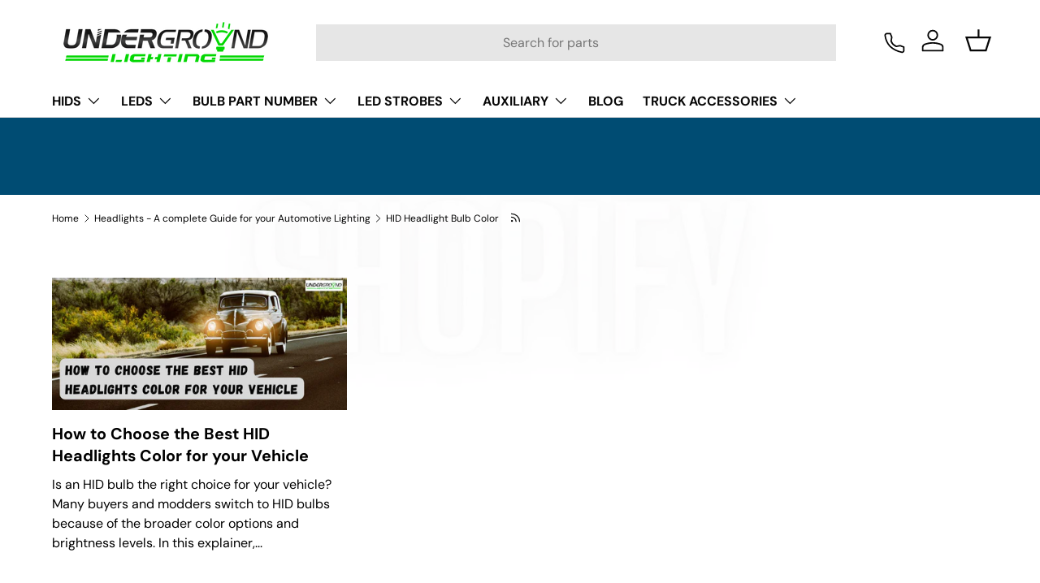

--- FILE ---
content_type: text/css
request_url: https://undergroundlighting.com/cdn/shop/t/158/assets/custom-ymmsearchbox.css?v=70303422100327150941765033464
body_size: 1811
content:
*,:before,:after{-webkit-box-sizing:border-box;-moz-box-sizing:border-box;box-sizing:border-box}.clearfix:before,.clearfix:after{content:"";clear:both;display:block}.ymm-page-width{width:100%;max-width:1200px;padding-left:15px;padding-right:15px;margin:0 auto}.ymm-page-width:after{content:"";display:block;clear:both}.page-width .ymm-page-width,.container .ymm-page-width,.page-content .ymm-page-width{max-width:100%;width:100%;padding-left:0;padding-right:0}.ymm_container{background-color:#004c73;padding:13px 0 18px;margin-top:-1px}.ymm_app{position:relative}#ymm_searchbox{max-width:100%;width:100%;margin:0 auto;padding:0;white-space:normal;word-wrap:anywhere;background-color:#004c73;border:1px solid #004C73}#ymm_searchbox #ymm_label{position:relative;color:#fff;font-size:19px;font-weight:600;line-height:normal;text-transform:none;padding:0;margin:0 0 30px;text-align:center}#ymm_searchbox #ymm_label:after{content:"";position:absolute;display:block;height:4px;width:68px;background:#00d800;bottom:-10px;left:0;right:0;margin:0 auto}#ymm_searchbox form{display:block;margin:0;padding:0;width:100%}#ymm_searchbox label{color:#fff;display:block;font-size:15px;font-weight:600;line-height:normal;text-transform:uppercase;margin:0 0 5px;display:none}#ymm_searchbox img{display:block;max-width:100%;border:none;outline:none}#ymm_searchbox ul{list-style:none;border:none;display:flex;flex-wrap:wrap;align-items:flex-end;margin:-10px -5px 0;padding:0}#ymm_searchbox ul li{position:relative;list-style:none;margin:0;padding:10px 5px 0;display:inline-block;text-align:left;width:100%}#ymm_searchbox ul li:after,#ymm_searchbox ul li:before{display:none}#ymm_searchbox select{background-image:url("data:image/svg+xml;utf8,<svg xmlns='http://www.w3.org/2000/svg' width='16' height='16' viewBox='0 0 24 24' fill='none' stroke='currentColor' stroke-width='2' stroke-linecap='round' stroke-linejoin='round' class='feather feather-chevron-down'><polyline points='6 9 12 15 18 9'></polyline></svg>")!important;background-repeat:no-repeat;background-position-x:98%;background-position-y:50%;color:#000;background-color:#fff;border-color:#fff;font-family:inherit;font-size:15px;font-weight:500;line-height:normal;padding:7px 28px 5px 10px;min-height:34px;min-width:100px;border:1px solid #e8e9eb;border-radius:0;margin:0;width:100%;height:auto;cursor:pointer;box-shadow:none;outline:none}#ymm_searchbox select[disabled]{cursor:not-allowed;color:#666;opacity:.8;border:1px solid #ddd}#ymm_searchbox .select2-container{width:100%!important}#ymm_searchbox .select2-container--default .select2-selection--single{color:#000;background-color:#fff;border-color:#fff;font-size:15px;font-weight:500;line-height:normal;height:45px;padding:5px 25px 5px 15px;border-radius:0;display:flex;align-items:center;box-shadow:none;outline:none}#ymm_searchbox .select2-container--default .select2-selection--single .select2-selection__rendered{color:inherit;line-height:normal;margin:0;padding:0}#ymm_searchbox .select2-container--default.select2-container--disabled .select2-selection--single{cursor:not-allowed;opacity:.8}#ymm_searchbox .select2-container--default .select2-selection--single .select2-selection__arrow{position:absolute;top:50%;right:15px;-webkit-transform:translateY(-50%);transform:translateY(-50%);height:auto;width:auto;transition:all .3s ease-in-out 0s}#ymm_searchbox .select2-container--default .select2-selection--single .select2-selection__arrow b{position:static;margin:-5px 0 0;display:block;border:solid #000000;border-width:0 2px 2px 0;padding:4px;-webkit-transform:rotate(45deg);transform:rotate(45deg);transition:all .3s ease-in-out 0s}.ymm_app .select2-container ul,.ymm_app .select2-container li{list-style:none;margin:0;padding:0;border:none}.ymm_app .select2-container .select2-dropdown{border-radius:0;z-index:3;color:#000;background-color:#fff;border-color:#fff;box-shadow:0 2px 5px #0000001a}.ymm_app .select2-container .select2-search--dropdown{padding:8px}.ymm_app .select2-container .select2-results__option{list-style:none;font-size:15px;font-style:normal;font-weight:400;padding:8px 15px;min-height:44px;border-top:1px solid #FFFFFF;transition:all .3s ease-in-out 0s}.ymm_app .select2-container .select2-results__option:last-child{border-radius:0}.ymm_app .select2-container .select2-results__option.select2-results__message{color:red;text-align:center}.ymm_app .select2-container.select2-container--default .select2-search--dropdown .select2-search__field{color:#000;background-color:#fff;border-color:#ddd;font-size:14px;font-weight:400;line-height:normal;height:40px;padding:5px 15px;margin:0;border-radius:0;outline:none;box-shadow:none}.ymm_app .select2-container--default .select2-results__option[aria-selected=true]{background-color:#ddd;color:#000}.ymm_app .select2-container--default .select2-results__option--highlighted[aria-selected]{background-color:#5897fb;color:#fff}.ymm_app .select2-container--default .select2-results>.select2-results__options{max-height:400px;overflow-y:auto}#ymm_searchbox .button-action{display:flex;align-items:center;justify-content:center}#ymm_searchbox .btn{position:relative;font-family:inherit;font-size:15px;font-weight:600;text-transform:none;padding:10px 20px;margin:0;line-height:normal;letter-spacing:normal;white-space:normal;border-style:solid;border-width:1px;height:auto;width:auto;min-height:45px;min-width:100px;border-radius:0;cursor:pointer;display:flex;align-items:center;justify-content:center;text-align:center;outline:none;box-shadow:none;transition:all .3s ease-in-out 0s}#ymm_searchbox .btn:hover{opacity:.8}#ymm_searchbox .btn[disabled]{cursor:not-allowed;opacity:.6}#ymm_searchbox .btn+.btn{margin-left:14px}#ymm_searchbox .btn img{width:22px;margin-right:10px}#ymm_searchbox .btn:after,#ymm_searchbox .btn:before{content:none}#ymm_searchbox .btn.ymm_search,#ymm_searchbox .btn.ymm_search[disabled]{border-color:#00d800}#ymm_searchbox .btn.ymm_search{background-color:#00d800;color:#fff}#ymm_searchbox .btn.ymm_reset{border-color:#fff;background-color:#fff;olor:#000000}#ymm_searchbox.horizontal ul li:not(.ymm_bttns){width:25%}#ymm_searchbox.horizontal ul li.ymm_bttns{width:auto}#ymm_searchbox.horizontal ul li:nth-child(n+4)+li.ymm_bttns{width:100%}#ymm_searchbox.horizontal ul li#ymm_loader{width:100%}#ymm_searchbox .select-wrapper{display:block}#ymm_searchbox .select-wrapper:after{top:13px}#ymm_searchbox.vertical{max-width:420px}#ymm_searchbox.vertical .btn{width:50%}#ymm_searchbox .ymm_loading{position:relative;width:28px;height:28px;margin:0 auto;background-color:#fff;box-shadow:0 0 3px #bfbfbf;border-radius:0;display:flex;justify-content:center;align-items:center;text-align:center}#ymm_searchbox .ymm_loading img{width:20px;height:20px;margin:0 auto;-webkit-animation:ymm_spin 1s infinite steps(12);animation:ymm_spin 1s infinite steps(12)}.ymm-fitment-loading{position:absolute;left:0;right:0;margin:0 auto;text-align:center;width:45px;height:45px;padding:8px;border-radius:0;background-color:#fff;box-shadow:0 0 3px #bfbfbf}.ymm-fitment-loading img{max-width:100%;border:none;outline:none;display:block;margin:0 auto;width:28px;height:28px;-webkit-animation:ymm_spin 1s infinite steps(12);animation:ymm_spin 1s infinite steps(12)}@keyframes ymm_spin{to{-webkit-transform:rotateZ(360deg);transform:rotate(360deg)}}.ymm_fitment_block{line-height:1.5;padding:0;margin:15px 0 0;color:#fff}.ymm_fitment_block .item_fits_cont{display:flex;flex-wrap:wrap;align-items:center;justify-content:space-between;width:100%}.ymm_fitment_block .item_fits_cont .fit_title p{padding:0;margin:0;display:flex;align-items:center;justify-content:center}.ymm_fitment_block .item_fits_cont .ymm_text{font-size:15px;font-weight:700;margin:0 0 0 10px}.ymm_fitment_block .fit_title{margin:5px 5px 5px 0}.ymm_fitment_block .fit_desc{font-size:15px;font-weight:400;margin:5px 5px 5px 10px}.ymm_fitment_block .fitment_buttons{display:inline-flex;flex-wrap:wrap;gap:10px;margin-left:auto}#reset_ymm_fitment,#view_fitments{font-family:inherit;font-size:13px;font-weight:700;padding:8px 12px;margin:0;border-radius:0;display:inline-flex;align-items:center;text-transform:uppercase;cursor:pointer;border:none;outline:0;box-shadow:none;transition:all .3s ease-in-out 0s}#reset_ymm_fitment{color:#fff;background-color:#00d800}#reset_ymm_fitment:hover{color:#fff;background-color:#333}#view_fitments{color:#333;background-color:#01ffcb}#view_fitments:hover{color:#fff;background-color:#333}.ymm_fitment_block .item_unfits_cont{display:flex;flex-wrap:wrap;align-items:center;justify-content:space-between}.ymm_fitment_block .item_unfits_cont .unfit_desc{display:flex;align-items:center;margin:5px}.ymm_fitment_block .item_unfits_cont .ymm_text{font-size:15px;font-weight:400;margin:0 0 0 15px}.ymm_fitment_block .item_unfits_cont .unfit-icon{display:flex;align-items:center;white-space:nowrap}.ymm_fitment_block .item_unfits_cont .unfit_title{font-size:14px;font-weight:700;margin:0 0 0 10px}.product--no-media .product__info-wrapper .ymm_fitment_block .fit_desc{margin:0 0 0 15px}#ymm_searchbox .ymm_logo_img_cont{margin-top:20px}#ymm_searchbox form.top .ymm_logo_img,#ymm_searchbox form.bottom .ymm_logo_img{margin:0 auto}#ymm_searchbox form.top{display:flex;flex-direction:column-reverse}#ymm_searchbox form.top .ymm_logo_img_cont{margin-top:0;margin-bottom:20px}.myvehicle{padding:15px 35px 15px 15px;margin:30px 0;position:relative;font-size:15px;font-weight:400;line-height:1.2}.myvehicle a{color:currentColor;text-decoration:underline;border:none;outline:none}.myvehicle a:hover{text-decoration-thickness:.2rem}.myvehicle #myvehicle_title{font-weight:700}.myvehicle #myvehicle_close{font-family:Arial;font-size:20px;font-weight:700;position:absolute;right:15px;line-height:1;top:50%;transform:translateY(-50%)}.myvehicle #myvehicle_close:hover{opacity:.8}.myvehicle:empty{display:none}@media screen and (min-width: 750px){.product__info-wrapper #ymm_searchbox.horizontal ul li:not(.ymm_bttns){width:50%}.product__info-wrapper .ymm_fitment_block .item_fits_cont{flex-direction:column;justify-content:flex-start;align-items:self-start;text-align:left;margin:0;width:100%}.product__info-wrapper .ymm_fitment_block .fit_desc,.product__info-wrapper .ymm_fitment_block .reset_fitment_data{margin:10px 0 0}.product__info-wrapper .ymm_fitment_block .item_unfits_cont .unfit_desc{flex-direction:column;justify-content:flex-start;align-items:self-start;text-align:left;margin:0;width:100%}.product__info-wrapper .ymm_fitment_block .item_unfits_cont .ymm_text{margin:10px 0}.product__info-wrapper .ymm_fitment_block .item_unfits_cont{justify-content:flex-start;align-items:flex-start}}@media screen and (min-width: 990px){.ymm_container{padding:30px 0}#ymm_searchbox.horizontal .formFields{display:flex;align-items:flex-start}#ymm_searchbox.horizontal ul{flex:1}#ymm_searchbox #ymm_label{margin:-3px 25px 0 0}#ymm_searchbox form.left{display:flex;flex-direction:row-reverse}#ymm_searchbox form.left .formFields{-webkit-flex:1;flex:1;margin-left:20px}#ymm_searchbox form.right{display:flex;flex-direction:row}#ymm_searchbox form.right .formFields{-webkit-flex:1;flex:1;margin-right:20px}}@media screen and (max-width: 1199px){#ymm_searchbox.horizontal ul li:nth-child(n+3)+li.ymm_bttns{width:100%}}@media screen and (max-width: 989px){.ymm_fitment_block .fitment_buttons{margin-left:0}.ymm_fitment_block .item_unfits_cont{justify-content:center;flex-direction:column;text-align:center}.ymm_fitment_block .item_unfits_cont .unfit_desc{justify-content:center;text-align:center;width:100%}.ymm_fitment_block .reset_fitment_data{text-align:center;width:100%;margin:0 auto}}@media (min-width: 750px) and (max-width: 989px){.ymm_fitment_block .fitment_buttons{justify-content:center;width:100%;margin-top:10px}.ymm_fitment_block .reset_fitment_data{width:auto;margin:0 0 0 auto}}@media screen and (max-width: 749px){#ymm_searchbox #ymm_label{font-size:20px}#ymm_searchbox label{font-size:14px}#ymm_searchbox.horizontal ul li:not(.ymm_bttns),#ymm_searchbox.horizontal ul li.ymm_bttns{width:100%}#ymm_searchbox.horizontal .btn{width:50%}#ymm_searchbox.horizontal ul li:not(.ymm_bttns){width:auto;flex:1 0 0%}#ymm_searchbox.horizontal ul li#ymm_loader{flex:0 0 auto}.ymm_fitment_block .item_fits_cont{justify-content:flex-start;align-items:flex-start;text-align:left;flex-direction:column}.ymm_fitment_block .fit_title{margin-top:0}.ymm_fitment_block .fit_desc{margin:6px 0 10px}.ymm_fitment_block .item_unfits_cont .unfit_desc{flex-direction:column}.ymm_fitment_block .item_unfits_cont .ymm_text{margin:10px 0 0}.ymm_fitment_block .item_unfits_cont .fitment_buttons{display:flex;flex-direction:column;justify-content:center;align-items:center}.myvehicle{font-size:14px;padding:12px 35px 12px 12px;margin:20px 0}.myvehicle #myvehicle_close{font-size:17px;right:12px}.product--no-media .product__info-wrapper .ymm_fitment_block .fit_desc{margin:10px auto 0}}@media only screen and (max-width: 575px){.ymm_container{padding:18px 0}#ymm_searchbox #ymm_label{cursor:pointer;margin:0 0 10px;border:1px solid #e5e5e5;padding:6px 12px;height:auto;text-align:left;font-size:18px;line-height:normal}#ymm_searchbox #ymm_label:after{content:none}#ymm_searchbox select{font-size:13px;min-width:85px}}.page-custom-ymmresults .show-more{text-align:center}
/*# sourceMappingURL=/cdn/shop/t/158/assets/custom-ymmsearchbox.css.map?v=70303422100327150941765033464 */
